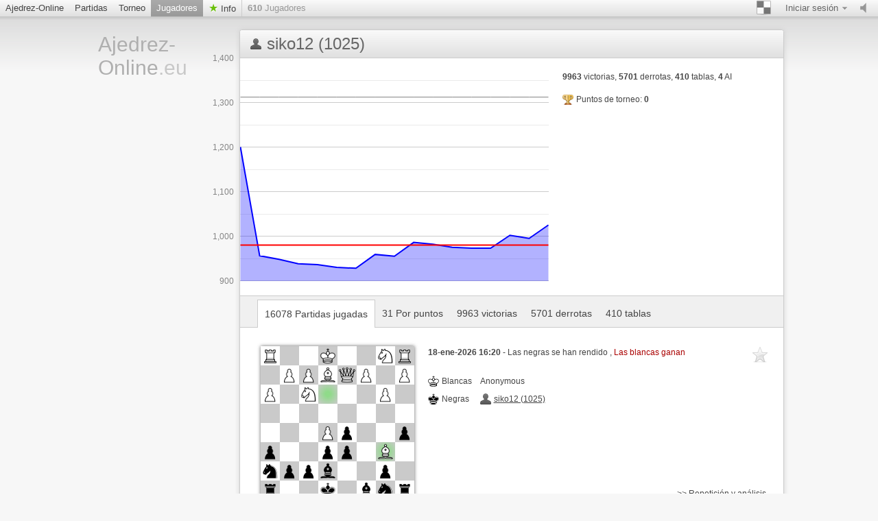

--- FILE ---
content_type: text/html; charset=utf-8
request_url: https://www.ajedrez-online.eu/@/siko12
body_size: 3440
content:





















	
  











<!doctype html>
<html lang="es">
  <head>
  <meta charset="utf-8">
  
 
   
	     <title>Ajedrez-Online.eu siko12 : 


16078 Partidas jugadas

 - page 1 | Ajedrez online y gratis</title>
		 <meta content="Ajedrez online gratis. siko12 : 


16078 Partidas jugadas

 - page 1." name="description">
	   
  	<meta name="google-site-verification" content="Fz2lIFNcqHE86EmjlxOjgbgbbz6bO_VlAEdBNhiG6IM" />
	<meta name="msvalidate.01" content="04BCDA79C4596520B8C86758392C0CB2" />
 
  
 <meta name="viewport" content="width=device-width, initial-scale=1">
    <link href="/assets/stylesheets/style.css?v=459" type="text/css" rel="stylesheet"/>
    
<link href="/assets/stylesheets/user-list.css?v=459" type="text/css" rel="stylesheet"/>
<link href="/assets/stylesheets/user-show.css?v=459" type="text/css" rel="stylesheet"/>




  
	
    <link rel="shortcut icon" href="/assets/images/favicon-32-white.png" type="image/x-icon" />
    
    <meta content="noindex, follow" name="robots">
    
		


   </head>
   
   <body class="brown light  class_user_site_show">
     <div id="top" class="clearfix">
       <a href="#/setting/sound" data-href="/setting/sound" title="Encender/Apagar el sonido" id="sound_state" class="available ">
         <span></span>
       </a>
       
       
	   <a class="goto_nav blank_if_play  a_nav_play_class" href="/jugar-ajedrez">
         Ajedrez-Online
       </a>
	   
       
       
	    <a class="goto_nav blank_if_play  a_nav_game_class" href="/juegos-de-ajedrez">
         Partidas
       </a>
       
       
       
	    <a class="goto_nav blank_if_play  a_nav_tournament_class" href="/torneos-de-ajedrez">
         Torneo
       </a>
       
       
       
	    <a class="goto_nav blank_if_play  current a_nav_user_class" href="/jugadores">
         Jugadores
       </a>
       
       
       
	
      
       
       
	    <a class="info_meneu_a goto_nav blank_if_play " href="/info">
         Info
       </a>
       
       
       <div id="nb_connected_players" class="nb_connected_players">
         <strong>0</strong> Jugadores
       </div>
       

<div class="auth">
  <div class="toggle toggle_auth">
    <span class="s16 ddown">Iniciar sesión</span>
  </div>
  <div class="signin_form dropdown">
	<a href="/login" class="login_link">Iniciar sesión</a>
    <a href="/Libre-de-registro">Regístrate gratis</a>
  </div>
</div>

       <div class="themepicker bgpicker">
         <div class="theme_toggle toggle" title="El color del tablero de ajedrez"><span class="theme_demo ddown"></span></div>
         <div class="themes dropdown" data-href="/setting/theme">
           
           <div class="theme" data-theme="brown"><div class="inner">
               <div class="lcs black brown"></div>
               <div class="lcs white brown"></div>
           </div></div>
           
           <div class="theme" data-theme="blue"><div class="inner">
               <div class="lcs black blue"></div>
               <div class="lcs white blue"></div>
           </div></div>
           
           <div class="theme" data-theme="green"><div class="inner">
               <div class="lcs black green"></div>
               <div class="lcs white green"></div>
           </div></div>
           
           <div class="theme" data-theme="grey"><div class="inner">
               <div class="lcs black grey"></div>
               <div class="lcs white grey"></div>
           </div></div>
           
           <div class="theme" data-theme="wood"><div class="inner">
               <div class="lcs black wood"></div>
               <div class="lcs white wood"></div>
           </div></div>
           
           <div class="theme" data-theme="canvas"><div class="inner">
               <div class="lcs black canvas"></div>
               <div class="lcs white canvas"></div>
           </div></div>
           
         </div>
       </div>
	  
    
	    <div class="nav_setting_mobile" onclick='javascript:$( "a.goto_nav.blank_if_play.a_nav_game_class, a.goto_nav.blank_if_play.a_nav_tournament_class, a.goto_nav.blank_if_play.a_nav_user_class, a.info_meneu_a.goto_nav.blank_if_play, #top div.themepicker, #top div.auth" ).slideToggle();'></div>
	   
	    
	  
	   	 
	  
	   
     </div>
     
     <div class="content">
       <div class="header header_lang_es">
	   
		  <a id="site_title" href="/">
             Ajedrez-<br>Online<span class="extension">.eu</span>
           </a>
		
         
         
         
         
		 

       </div>
       <div id="lichess">
         
<div class="content_box no_padding user_show">
  <div class="content_box_top">
    
	
    <div class="icon status "></div>
	
    <h1 class="lichess_title">siko12 (1025)</h1>
    
    
  </div>
  <div class="clearfix">
    
    <div class="elo_history" title="Elo history" data-columns="[[&quot;string&quot;,&quot;Game&quot;],[&quot;number&quot;,&quot;Elo&quot;],[&quot;number&quot;,&quot;Opponent ELO&quot;],[&quot;number&quot;,&quot;Average&quot;]]" data-rows="[[&quot;06/02/14&quot;,1200,1312,980],[&quot;02/01/17&quot;,956,1312,980],[&quot;21/01/17&quot;,948,1312,980],[&quot;12/02/17&quot;,938,1312,980],[&quot;20/02/17&quot;,936,1312,980],[&quot;13/06/17&quot;,930,1312,980],[&quot;15/01/18&quot;,928,1312,980],[&quot;03/02/18&quot;,959,1312,980],[&quot;28/06/18&quot;,955,1312,980],[&quot;23/08/19&quot;,986,1312,980],[&quot;02/04/20&quot;,982,1312,980],[&quot;04/11/20&quot;,975,1312,980],[&quot;13/11/20&quot;,973,1312,980],[&quot;17/06/22&quot;,973,1312,980],[&quot;26/12/22&quot;,1002,1312,980],[&quot;17/01/25&quot;,995,1312,980],[&quot;15/01/26&quot;,1025,1312,980]]">
      <span>Chart loading...</span>
    </div>
    
    <div class="user-infos">
      
      




      
      <div class="stats">
        <p class="numbers">
          <strong>9963</strong> victorias,
          <strong>5701</strong> derrotas,
          <strong>410</strong> tablas,
          <strong>4</strong> AI
        </p>
        <span class="tournament s16 tournament_points">
          Puntos de torneo: <strong>0</strong>
        </span>
		
		  
		
        <div class="teams">
          
        </div>
      </div>
    </div>
  </div>
  <div class="actions clearfix">
    






	
  </div>
  
  <div class="content_box_inter clearfix">
    
    <a class='active' href="/@/siko12/all">
      


16078 Partidas jugadas


    </a>
    
    <a  href="/@/siko12/rated">
      


31 Por puntos


    </a>
    
    <a  href="/@/siko12/win">
      


9963 victorias


    </a>
    
    <a  href="/@/siko12/loss">
      


5701 derrotas


    </a>
    
    <a  href="/@/siko12/draw">
      


410 tablas


    </a>
    
  </div>
  <div class="games infinitescroll all_games">
   
    
    <div class="pager none"><a href="/@/siko12/all?page=2">Next</a></div>
    
    


<div class="game_row paginated_element clearfix">
  
  
  <a href="/game/684gx600/black" title="Ver a tamaño real" class="mini_board parse_fen " data-live="" data-color="black" data-fen="rnb1k2r/1p2bppn/1B1pp2p/p2pP3/8/1P3N1P/P1PQBPP1/RN2K2R" data-lastmove="e3b6"></a>
  <div class="infos">
    

<span class="bookmark">

<span class="icon"></span>

</span>

    <b>
      
      18-ene-2026 16:20
      
    </b>-
    
    Las negras se han rendido
    
    , <span class="loss">
      Las blancas ganan
    </span>
    
    
    
    <br /><br />
    <table class="game_players">
      
      <tr>
        <td><span class="color s16 white">Blancas</span></td>
        <td><span class="user_link ">Anonymous</span></td>
      </tr>
      
      <tr>
        <td><span class="color s16 black">Negras</span></td>
        <td><a class="user_link offline" href="/@/siko12">siko12 (1025)</a></td>
      </tr>
      
    </table>
    <br />
    
    
    
    
    <a class="go_analyse" href="/analyse/684gx600/black">&gt;&gt; Repetición y análisis</a>
    
  </div>
  
  
</div>

<div class="game_row paginated_element clearfix">
  
  
  <a href="/game/vdlaqo1p/black" title="Ver a tamaño real" class="mini_board parse_fen " data-live="" data-color="black" data-fen="8/8/5k2/6p1/4P3/5KPP/8/8" data-lastmove="e5f6"></a>
  <div class="infos">
    

<span class="bookmark">

<span class="icon"></span>

</span>

    <b>
      
      18-ene-2026 15:43
      
    </b>-
    
    Las negras se han rendido
    
    , <span class="loss">
      Las blancas ganan
    </span>
    
    
    
    <br /><br />
    <table class="game_players">
      
      <tr>
        <td><span class="color s16 white">Blancas</span></td>
        <td><span class="user_link ">Anonymous</span></td>
      </tr>
      
      <tr>
        <td><span class="color s16 black">Negras</span></td>
        <td><a class="user_link offline" href="/@/siko12">siko12 (1025)</a></td>
      </tr>
      
    </table>
    <br />
    
    
    
    
    <a class="go_analyse" href="/analyse/vdlaqo1p/black">&gt;&gt; Repetición y análisis</a>
    
  </div>
  
  
</div>

<div class="game_row paginated_element clearfix">
  
  
  <a href="/game/3itppvn4/black" title="Ver a tamaño real" class="mini_board parse_fen " data-live="" data-color="black" data-fen="rnbqkbnr/pppppppp/8/8/8/8/PPPPPPPP/RNBQKBNR" data-lastmove=""></a>
  <div class="infos">
    

<span class="bookmark">

<span class="icon"></span>

</span>

    <b>
      
      18-ene-2026 15:43
      
    </b>-
    
    Partida cancelada
    
    
    
    <br /><br />
    <table class="game_players">
      
      <tr>
        <td><span class="color s16 white">Blancas</span></td>
        <td><a class="user_link offline" href="/@/TorreLiam">TorreLiam (1261)<img class='user_trust_icon user_bauer_white' src='/assets/images/icons/protected-schachicons-bauer-white.png' title='Puntuación > 1100 y partidas puntuadas > 100' alt='Icon1'></a></td>
      </tr>
      
      <tr>
        <td><span class="color s16 black">Negras</span></td>
        <td><a class="user_link offline" href="/@/siko12">siko12 (1025)</a></td>
      </tr>
      
    </table>
    <br />
    
    
    
    
    <a class="go_analyse" href="/analyse/3itppvn4/black">&gt;&gt; Repetición y análisis</a>
    
  </div>
  
  
</div>

<div class="game_row paginated_element clearfix">
  
  
  <a href="/game/f62skw94/black" title="Ver a tamaño real" class="mini_board parse_fen " data-live="" data-color="black" data-fen="rnbqkbnr/pppppppp/8/8/8/8/PPPPPPPP/RNBQKBNR" data-lastmove=""></a>
  <div class="infos">
    

<span class="bookmark">

<span class="icon"></span>

</span>

    <b>
      
      18-ene-2026 15:11
      
    </b>-
    
    Partida cancelada
    
    
    
    <br /><br />
    <table class="game_players">
      
      <tr>
        <td><span class="color s16 white">Blancas</span></td>
        <td><span class="user_link ">Anonymous</span></td>
      </tr>
      
      <tr>
        <td><span class="color s16 black">Negras</span></td>
        <td><a class="user_link offline" href="/@/siko12">siko12 (1025)</a></td>
      </tr>
      
    </table>
    <br />
    
    
    
    
    <a class="go_analyse" href="/analyse/f62skw94/black">&gt;&gt; Repetición y análisis</a>
    
  </div>
  
  
</div>

<div class="game_row paginated_element clearfix">
  
  
  <a href="/game/ifffl0qu/black" title="Ver a tamaño real" class="mini_board parse_fen " data-live="" data-color="black" data-fen="r1b1k1nr/ppQn1p2/2p3pp/8/qP2P3/P1b1BPP1/7P/R3KB1R" data-lastmove="f6c3"></a>
  <div class="infos">
    

<span class="bookmark">

<span class="icon"></span>

</span>

    <b>
      
      18-ene-2026 15:11
      
    </b>-
    
    Las blancas han abandonado la partida
    
    , <span class="win">
      Las negras ganan
    </span>
    
    
    
    <br /><br />
    <table class="game_players">
      
      <tr>
        <td><span class="color s16 white">Blancas</span></td>
        <td><span class="user_link ">Anonymous</span></td>
      </tr>
      
      <tr>
        <td><span class="color s16 black">Negras</span></td>
        <td><a class="user_link offline" href="/@/siko12">siko12 (1025)</a></td>
      </tr>
      
    </table>
    <br />
    
    
    
    
    <a class="go_analyse" href="/analyse/ifffl0qu/black">&gt;&gt; Repetición y análisis</a>
    
  </div>
  
  
</div>

<div class="game_row paginated_element clearfix">
  
  
  <a href="/game/6sqsm1e4/black" title="Ver a tamaño real" class="mini_board parse_fen " data-live="" data-color="black" data-fen="rnbqk2r/pp3pp1/2p1pn1p/3p4/3P4/P1N2PbP/1PPBP1P1/R2QKBNR" data-lastmove="d6g3"></a>
  <div class="infos">
    

<span class="bookmark">

<span class="icon"></span>

</span>

    <b>
      
      18-ene-2026 15:10
      
    </b>-
    
    Jaque mate
    
    , <span class="win">
      Las negras ganan
    </span>
    
    
    
    <br /><br />
    <table class="game_players">
      
      <tr>
        <td><span class="color s16 white">Blancas</span></td>
        <td><span class="user_link ">Anonymous</span></td>
      </tr>
      
      <tr>
        <td><span class="color s16 black">Negras</span></td>
        <td><a class="user_link offline" href="/@/siko12">siko12 (1025)</a></td>
      </tr>
      
    </table>
    <br />
    
    
    
    
    <a class="go_analyse" href="/analyse/6sqsm1e4/black">&gt;&gt; Repetición y análisis</a>
    
  </div>
  
  
</div>

<div class="game_row paginated_element clearfix">
  
  
  <a href="/game/pf5yk8ux/black" title="Ver a tamaño real" class="mini_board parse_fen " data-live="" data-color="black" data-fen="5r2/8/3kB3/p2Pq3/PpQ5/7P/6P1/7K" data-lastmove="h4c4"></a>
  <div class="infos">
    

<span class="bookmark">

<span class="icon"></span>

</span>

    <b>
      
      18-ene-2026 14:28
      
    </b>-
    
    Las blancas han abandonado la partida
    
    , <span class="win">
      Las negras ganan
    </span>
    
    
    
    <br /><br />
    <table class="game_players">
      
      <tr>
        <td><span class="color s16 white">Blancas</span></td>
        <td><span class="user_link ">Anonymous</span></td>
      </tr>
      
      <tr>
        <td><span class="color s16 black">Negras</span></td>
        <td><a class="user_link offline" href="/@/siko12">siko12 (1025)</a></td>
      </tr>
      
    </table>
    <br />
    
    
    
    
    <a class="go_analyse" href="/analyse/pf5yk8ux/black">&gt;&gt; Repetición y análisis</a>
    
  </div>
  
  
</div>

<div class="game_row paginated_element clearfix">
  
  
  <a href="/game/cdrlgd76/black" title="Ver a tamaño real" class="mini_board parse_fen " data-live="" data-color="black" data-fen="rnbqkbnr/pppppppp/8/8/8/8/PPPPPPPP/RNBQKBNR" data-lastmove=""></a>
  <div class="infos">
    

<span class="bookmark">

<span class="icon"></span>

</span>

    <b>
      
      18-ene-2026 14:27
      
    </b>-
    
    Partida cancelada
    
    
    
    <br /><br />
    <table class="game_players">
      
      <tr>
        <td><span class="color s16 white">Blancas</span></td>
        <td><span class="user_link ">Anonymous</span></td>
      </tr>
      
      <tr>
        <td><span class="color s16 black">Negras</span></td>
        <td><a class="user_link offline" href="/@/siko12">siko12 (1025)</a></td>
      </tr>
      
    </table>
    <br />
    
    
    
    
    <a class="go_analyse" href="/analyse/cdrlgd76/black">&gt;&gt; Repetición y análisis</a>
    
  </div>
  
  
</div>


	   
  </div>
  
</div>

       </div>
     </div>
     <div class="footer_wrap">
       <div class="footer">
         <div class="right">
           | <a href="/logo">Ajedrez eu Logo</a><br/>
         </div>
		 <a href="#" onclick="if (CCM!=null){CCM.openWidget();return false;}">Cookies settings</a> | <a href="/datenschutz">Declaración de protección de datos</a> | <a href="/impressum">Contacto</a>
         <br />
		 
         Ping: <span id="connection_lag">?</span>
       </div>
     </div>
	 <script src="/assets/javascripts/deps.min.js?v=459"></script>
     <script src="/assets/compiled/big.js?v=459"></script>
     
<script src="/assets/javascripts/vendor/jquery.infinitescroll.min.js?v=459"></script>
<script src="/assets/javascripts/user.js?v=459"></script>


<script src="/assets/javascripts/chart.js?v=459"></script>




		
       <script>
        $(document).ready(function(){
		 
		function check_CCM()
		{
		 //$.cookie.defaults = { path: '/',domain: document.domain.replace(/^\w+\.(.+)$/, '$1')};
		//alert('CCM Loaded');
		 
		
		 
		 
		 
		 
		}

		window.addEventListener ('ccm19WidgetLoaded', check_CCM, false);
	

			
	
		});//document ready
		</script>
		

		
       
	  

  
  <script src="https://consent.ajedrez-online.eu/ccm19_es/public/ccm19.js?apiKey=19ffb97c26f4c0290d0f97d4f3940957d8b439203ecc99b5&amp;domain=90a4f97&amp;lang=es_ES" referrerpolicy="origin" async></script>
  
 
   </body>
 </html>



